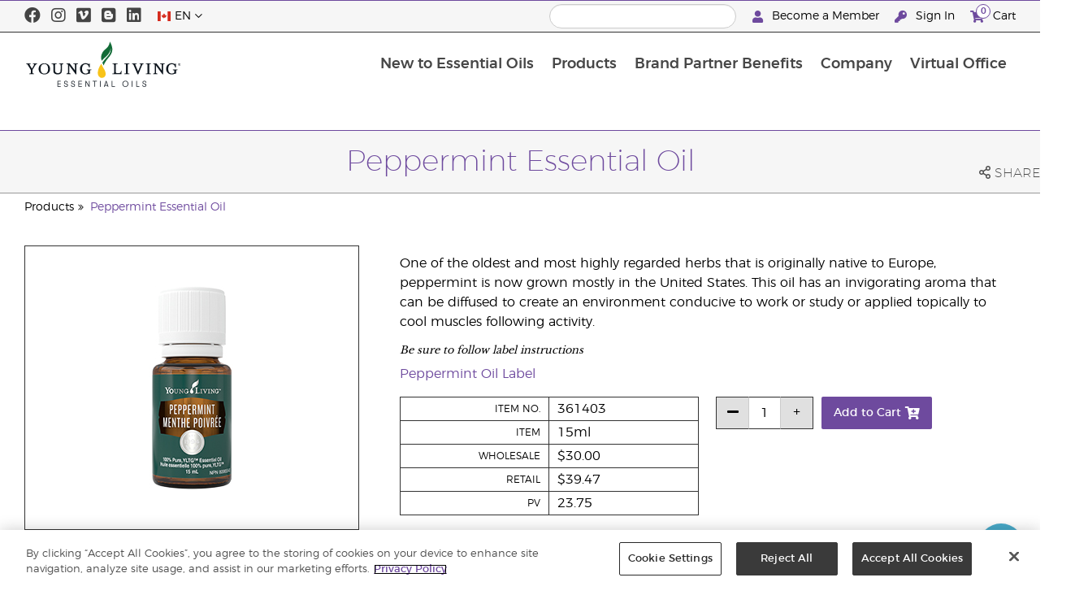

--- FILE ---
content_type: text/html; charset=utf-8
request_url: https://www.youngliving.com/en_ca/products/peppermint-essential-oil?sponsorid=1283396&enrollerid=1283396
body_size: 12858
content:
<!DOCTYPE html>
<html lang="en">
<head>
    <meta charset="utf-8" />
    <meta name="viewport" content="width=device-width, initial-scale=1.0" />
    <link rel="shortcut icon" href="/assets/images/favicon.ico">
    
<meta name="robots" content="NOODP"><link rel="shortcut icon" href="//assets.ctfassets.net/qx1dg9syx02d/3pGKZ2dBhL5gD0O9r85oXT/cbc2bb0c1a4f288d53cc416595b7f08a/favicon.ico"><link rel="icon" type="image/png" href="//images.ctfassets.net/qx1dg9syx02d/5jIZO8KajYqKcbg4i02tDF/179a9f82b7987d6821140dd33138191a/favicon-196x196.png?w=196&h=196" sizes="196x196"><link rel="icon" type="image/png" href="//images.ctfassets.net/qx1dg9syx02d/5jIZO8KajYqKcbg4i02tDF/179a9f82b7987d6821140dd33138191a/favicon-196x196.png?w=96&h=96" sizes="96x96"><link rel="icon" type="image/png" href="//images.ctfassets.net/qx1dg9syx02d/5jIZO8KajYqKcbg4i02tDF/179a9f82b7987d6821140dd33138191a/favicon-196x196.png?w=32&h=32" sizes="32x32"><link rel="icon" type="image/png" href="//images.ctfassets.net/qx1dg9syx02d/5jIZO8KajYqKcbg4i02tDF/179a9f82b7987d6821140dd33138191a/favicon-196x196.png?w=16&h=16" sizes="16x16"><link rel="icon" type="image/png" href="//images.ctfassets.net/qx1dg9syx02d/5jIZO8KajYqKcbg4i02tDF/179a9f82b7987d6821140dd33138191a/favicon-196x196.png?w=128&h=128" sizes="128x128"><meta name="application-name" content="Young Living"><meta name="msapplication-TileColor" content="#FFFFFF"><meta name="msapplication-TileImage" content="//images.ctfassets.net/qx1dg9syx02d/5jIZO8KajYqKcbg4i02tDF/179a9f82b7987d6821140dd33138191a/favicon-196x196.png?w=144&h=144"><meta name="msapplication-square70x70logo" content="//images.ctfassets.net/qx1dg9syx02d/5jIZO8KajYqKcbg4i02tDF/179a9f82b7987d6821140dd33138191a/favicon-196x196.png?w=70&h=70"><meta name="msapplication-square150x150logo" content="//images.ctfassets.net/qx1dg9syx02d/5jIZO8KajYqKcbg4i02tDF/179a9f82b7987d6821140dd33138191a/favicon-196x196.png?w=150&h=150"><meta name="msapplication-wide310x150logo" content="https://images.ctfassets.net/qx1dg9syx02d/7urDFp5QSScC8MBZxTthq/bcf2a7befa4cdca6ec3d85639dd23977/mstile-310x150.png?w=310&h=150"><meta name="msapplication-square310x310logo" content="https://images.ctfassets.net/qx1dg9syx02d/5jIZO8KajYqKcbg4i02tDF/179a9f82b7987d6821140dd33138191a/favicon-196x196.png?w=310&h=310"><link rel="apple-touch-icon-precomposed" href="//images.ctfassets.net/qx1dg9syx02d/5jIZO8KajYqKcbg4i02tDF/179a9f82b7987d6821140dd33138191a/favicon-196x196.png?w=152&h=152"><link rel="apple-touch-icon-precomposed" sizes="57x57" href="http://images.ctfassets.net/qx1dg9syx02d/5jIZO8KajYqKcbg4i02tDF/179a9f82b7987d6821140dd33138191a/favicon-196x196.png?w=57&h=57"><link rel="apple-touch-icon-precomposed" sizes="114x114" href="http://images.ctfassets.net/qx1dg9syx02d/5jIZO8KajYqKcbg4i02tDF/179a9f82b7987d6821140dd33138191a/favicon-196x196.png?w=114&h=114"><link rel="apple-touch-icon-precomposed" sizes="72x72" href="http://images.ctfassets.net/qx1dg9syx02d/5jIZO8KajYqKcbg4i02tDF/179a9f82b7987d6821140dd33138191a/favicon-196x196.png?w=72&h=72"><link rel="apple-touch-icon-precomposed" sizes="144x144" href="http://images.ctfassets.net/qx1dg9syx02d/5jIZO8KajYqKcbg4i02tDF/179a9f82b7987d6821140dd33138191a/favicon-196x196.png?w=144&h=144"><link rel="apple-touch-icon-precomposed" sizes="60x60" href="http://images.ctfassets.net/qx1dg9syx02d/5jIZO8KajYqKcbg4i02tDF/179a9f82b7987d6821140dd33138191a/favicon-196x196.png?w=60&h=60"><link rel="apple-touch-icon-precomposed" sizes="120x120" href="http://images.ctfassets.net/qx1dg9syx02d/5jIZO8KajYqKcbg4i02tDF/179a9f82b7987d6821140dd33138191a/favicon-196x196.png?w=120&h=120"><link rel="apple-touch-icon-precomposed" sizes="76x76" href="http://images.ctfassets.net/qx1dg9syx02d/5jIZO8KajYqKcbg4i02tDF/179a9f82b7987d6821140dd33138191a/favicon-196x196.png?w=76&h=76"><link rel="apple-touch-icon-precomposed" sizes="152x152" href="http://images.ctfassets.net/qx1dg9syx02d/5jIZO8KajYqKcbg4i02tDF/179a9f82b7987d6821140dd33138191a/favicon-196x196.png?w=152&h=152"><script type='text/javascript' src='//static.queue-it.net/script/queueclient.min.js'></script><script data-queueit-c='youngliving' data-queueit-intercept-domain='youngliving.com' data-queueit-intercept="true" type='text/javascript' src='//static.queue-it.net/script/queueconfigloader.min.js'> </script>    <meta name="description" content="Peppermint is a sweet, cool oil that has a wide variety of benefits. Learn more about the pure peppermint essential oil uses. Order yours now! ">
<meta name="keywords" content="peppermint, peppermint oil, peppermint  oils, peppermint essential, peppermint essentials, peppermint  essential oil, peppermint essential oils, peppermint  therapeutic grade">
<link rel="canonical" href="https://www.youngliving.com/en_ca/products/peppermint-essential-oil">
<meta name="twitter:card" content="summary">
<meta name="twitter:site" content="@younglivingeo">
<meta name="twitter:creator" content="@younglivingeo">
<meta name="twitter:title" content="Peppermint Essential Oil">
<meta name="twitter:description" content="Sweet, cool peppermint essential oil has a fresh aroma that is energizing. Giving you a renewed feeling of vigor, one of its many uses and benefits.">
<meta name="twitter:image" content="https://static.youngliving.com/productimages/large/361403.jpg">
<link rel="alternate" href="https://www.youngliving.com/us/en/product/peppermint-essential-oil" hreflang="en-us">
<link rel="alternate" href="https://www.youngliving.com/us/es/product/aceite-esencial-de-menta-peppermint" hreflang="es-us">
<link rel="alternate" href="https://www.youngliving.com/en_ca/products/peppermint-essential-oil" hreflang="en-ca">
<link rel="alternate" href="https://www.youngliving.com/fr_ca/products/menthe-poivr%C3%A9e" hreflang="fr-ca">
<link rel="alternate" href="https://www.youngliving.com/en_sg/products/peppermint-essential-oil" hreflang="en-sg">
<link rel="alternate" href="https://www.youngliving.com/en_au/products/peppermint-essential-oil-15ml" hreflang="en-au">
<link rel="alternate" href="https://www.youngliving.com/en_my/products/peppermint-essential-oil" hreflang="en-my">
<link rel="alternate" href="https://www.youngliving.com/zh_my/products/peppermint-%E8%96%84%E8%8D%B7%E7%B2%BE%E6%B2%B9" hreflang="zh-my">
<link rel="alternate" href="https://www.youngliving.com/ms_my/products/minyak-pati-peppermint" hreflang="ms-my">
<link rel="alternate" href="https://www.youngliving.com/en_GB/products/peppermint-essential-oil" hreflang="en-gb">
<link rel="alternate" href="https://www.youngliving.com/en_EU/products/peppermint-essential-oil" hreflang="en">
<link rel="alternate" href="https://www.youngliving.com/fi_FI/products/eteerinen-piparminttu%C3%B6ljy" hreflang="fi-fi">
<link rel="alternate" href="https://www.youngliving.com/de_AT/products/%C3%A4therisches-pfefferminz%C3%B6l" hreflang="de-at">
<link rel="alternate" href="https://www.youngliving.com/de_DE/products/%C3%A4therisches-pfefferminz%C3%B6l" hreflang="de-de">
<link rel="alternate" href="https://www.youngliving.com/es_ES/products/aceite-esencial-de-menta" hreflang="es-es">
<link rel="alternate" href="https://www.youngliving.com/cs_CZ/products/esencialni-olej-z-maty-peprne" hreflang="cs-cz">
<link rel="alternate" href="https://www.youngliving.com/sv_SE/products/eterisk-pepparmyntsolja" hreflang="sv-se">
<link rel="alternate" href="https://www.youngliving.com/en_hk/products/peppermint-essential-oil" hreflang="en-hk">
<link rel="alternate" href="https://www.youngliving.com/zh_hk/products/%E8%96%84%E8%8D%B7%E7%B2%BE%E6%B2%B9-peppermint" hreflang="zh-hk">
<link rel="alternate" href="https://www.youngliving.com/ja_jp/products/%E3%83%9A%E3%83%91%E3%83%BC%E3%83%9F%E3%83%B3%E3%83%88" hreflang="ja-jp">
<link rel="alternate" href="https://www.youngliving.com/es_mx/products/aceite-esencial-de-menta" hreflang="es-mx">
<link rel="alternate" href="https://www.youngliving.com/es_ec/products/aceite-esencial-de-menta-peppermint" hreflang="es-ec">
<link rel="alternate" href="https://www.youngliving.com/zh_tw/products/%E8%96%84%E8%8D%B7%E7%B2%BE%E6%B2%B9" hreflang="zh-tw">
<link rel="alternate" href="https://www.youngliving.com/ro_RO/products/ulei-esential-de-menta-de-gradina" hreflang="ro-ro">
<link rel="alternate" href="https://www.youngliving.com/lt_LT/products/pipirmeciu-eterinis-aliejus" hreflang="lt-lt">
<link rel="alternate" href="https://www.youngliving.com/nl_NL/products/etherische-pepermuntolie" hreflang="nl-nl">
<link rel="alternate" href="https://www.youngliving.com/en_id/products/peppermint-essential-oil" hreflang="en-id">
<link rel="alternate" href="https://www.youngliving.com/id_id/products/peppermint-essential-oil" hreflang="id-id">
<link rel="alternate" href="https://www.youngliving.com/fr_FR/products/huile-essentielle-de-menthe-poivr%C3%A9e" hreflang="fr-fr">
<link rel="alternate" href="https://www.youngliving.com/ru_ru/products/peppermint-essential-oil" hreflang="ru-ru">
<link rel="alternate" href="https://www.youngliving.com/en_nz/products/peppermint-essential-oil" hreflang="en-nz">
<link rel="alternate" href="https://www.youngliving.com/en_ph/products/peppermint-essential-oil" hreflang="en-ph">
<link rel="alternate" href="https://www.youngliving.com/es_co/products/aceite-esencial-de-menta-peppermint" hreflang="es-co">
<link rel="alternate" href="https://www.youngliving.com/pl_PL/products/olejek-eteryczny-z-miety-pieprzowej" hreflang="pl-pl">
<link rel="alternate" href="https://www.youngliving.com/zh_mo/products/peppermint-essential-oil" hreflang="zh-mo">
<link rel="alternate" href="https://www.youngliving.com/en_mo/products/peppermint-essential-oil" hreflang="en-mo">
<link rel="alternate" href="https://www.youngliving.com/ko_kr/products/%ED%8E%98%ED%8D%BC%EB%AF%BC%ED%8A%B8" hreflang="ko-kr">
<link rel="alternate" href="https://www.youngliving.com/es_cr/products/aceite-esencial-de-menta-peppermint" hreflang="es-cr">
<link rel="alternate" href="https://www.youngliving.com/pt_br/products/peppermint-essential-oil" hreflang="pt-br">
<link rel="alternate" href="https://www.youngliving.com/en_za/products/peppermint-essential-oil" hreflang="en-za">
<link rel="canonical" href="https://www.youngliving.com/en_ca/products/peppermint-essential-oil" />

    <title>Peppermint Oil | Young Living Essential Oils</title>
    
            <link href="/assets/styles/min/libs.css?v=zpJADKrdJUGKpRODade-zjr-8IRYLCrRdfpusJHPJoc" rel="stylesheet" />
            <link href="/assets/styles/min/cymbeo.css?v=wKbRFkyJigqHl9IN0g392351-WSUfFguUGXw852NCGM" rel="stylesheet" />
            <link href="/assets/styles/min/yl.css?v=lySZDZfWoXV3qw22c6Ov39u3R00d4V5UvEKiJ7oa38Q" rel="stylesheet" />
        
</head>
<body>
    

<script src="/assets/js/min/libs.js?v=oVXt9Vdpkk3hL5EsSDjd1u-waeEcSSvWGEvyu1mpVF8"></script>
<script src="https://cdn.gbqofs.com/yliving/virtualoffice/p/detector-dom.min.js" id="_cls_detector"></script>

    
<div id="siteHeader" class="content-group c2">

                
    
<div id="siteHeaderTopBar" class="content-group c3">

            <div class="content-container">
                    

    
<div class="social-media-links content">
<a class="social-icon facebook" target="_blank" href="https://www.facebook.com/YoungLivingCanada" title="Young Living Essential Oils Facebook">
<i class="fab fa-facebook" aria-hidden="true"></i>
</a>
<a class="social-icon instagram" target="_blank" href="https://www.instagram.com/younglivingcanada/" title="Young Living Essential Oils Instgram">
<i class="fab fa-instagram" aria-hidden="true"></i>
</a>
<a class="social-icon vimeo" target="_blank" href="https://vimeo.com/user41603377" title="Young Living Essential Oils Vimeo">
<i class="fab fa-vimeo" aria-hidden="true"></i>
</a>
<a class="social-icon blog" target="_blank" href="https://www.youngliving.com/blog/canada/" title="Young Living Essential Oils Blog Canada">
<i class="fab fa-blogger" aria-hidden="true"></i>
</a>
<a class="social-icon linkedin" target="_blank" href="https://www.linkedin.com/company/young-living-essential-oils/" title="">
<i class="fab fa-linkedin" aria-hidden="true"></i>
</a>
</div>




                    

    
<div class="site-header-dynamic-controls">
  <div id="headerLocaleSelection" class="locale-selections"></div>
  <div id="headerProductSearch" class="yl-search" data-prodidx="YL_Products_en_CA_Prod" data-catidx="YL_Categories_en_CA_Prod"></div>
</div>

    <style>
        #siteHeader .site-header-dynamic-controls {
  margin: 0 10px;
  flex: 2;
  display: flex;
  align-items: center;
  justify-content: space-between;
};
    </style>



                    

    
<div id="siteHeaderVoLinks" class="content">
<a class="link signed-out" href="/vo/#/enhanced-enrollment">
  <i class="fas fa-user"></i>
Become a Member
</a>
<a class="link signed-out" href="/vo/#/login">
  <i class="fas fa-key"></i>
Sign In
</a>
<span class="link signed-in">
  <i class="fas fa-user"></i>
  <span class="user-name-value"></span>
  <span class="sub-menu">
    <button class="logout-control"> Logout </button>
    <a href="/vo/#/my-profile-dashboard">My Profile</a>
  </span>
</span>
<a class="link cart-icon" href="/vo/#/shopping-cart" >
  <i class="fas fa-shopping-cart">
    <span class="cart-indicator">
      <span class="cart-qty"></span>
    </span>
  </i>
Cart
</a>
</div>




            </div>
</div>





                
    
<div id="siteHeaderMainBar" class="content-group c4">

            <div class="content-container">
                    

    
<div id="mobileMenuControls">
  <button id="mobileMenuBtn">
    <i class="fas fa-bars"></i>
  </button>
  <button id="mobileSearchBtn">
    <i class="fas fa-search"></i>
  </button>
</div>




                    

    
<div class="site-logo">
                <a href="/en_CA">
<img src="https://images.ctfassets.net/x0wnv07j8mtt/2do1w6GtWLOdE9N06gKEeq/4d7c7fc88f814e83b2baf77a0fcfa9da/YL_Logo_2022_FULL__1_.svg">
                </a>
</div>




                    
    
<div id="siteHeaderMenuItems" class="content-group c6 menu-items">

                
    
<div class="content-group c1 menu-item with-content">
            <a class="title" href="/en_CA/discover">
                New to Essential Oils
            </a>

            <div class="menu-content two-column">
                    

    
<div class='menu-content-item'>
<a class='title' href='/en_ca/discover'>Discover</a>
<div class='links'>
<a href='/en_ca/discover/seed-to-seal'>Seed to Seal</a>
<a href='/en_CA/discover/natural-remedies'>Natural Remedies Guide</a>
<a href='/en_ca/discover/guide/what-are-essential-oils'>What are essential oils?</a>
 <a href='/en_ca/discover/guide/how-use-essential-oils'>How to use essential oils</a>
<a href='/en_ca/discover/are-essential-oils-safe'>Safely Using Essential Oils</a>
                <a href='/en_ca/discover/guide/how-use-essential-oil-diffuser-guide'>How To Use An Essential Oil Diffuser</a>
               <a href='/en_ca/discover/learning-centre'>Learning Centre</a>
</div>
</div>
<div class='menu-content-item'>
<a class='title' href='/en_ca/discover/young-living-farms-update'>Farms</a>
<div class='links'>
<a href='/en_ca/discover/young-living-farms-update'>Global Farms</a>
</div>
</div>





            </div>
</div>





                
    
<div id="productsMenuGroup" class="content-group c1 menu-item with-content">
            <a class="title" href="/en_CA/products">
                Products
            </a>

            <div class="menu-content third-column">
                    

    
<div class='menu-content-item'>
    <a class='title' href='/en_CA/products'>Essential Oil Products</a>
    <div class='links'>
        <a href='/en_CA/products/c/essential-oils/singles'>Singles</a>
        <a href='/en_CA/products/c/essential-oils/blends'>Blends</a>
        <a href='/en_CA/products/c/essential-oils/roll-ons'>Roll-Ons</a>
        <a href='/en_CA/products/c/essential-oils/tools'>Diffusers & Accessories</a>
        <a href='/en_CA/products/c/essential-oils/dietary-essential-oils'>Food Flavouring</a>
    </div>
</div>

<div class='menu-content-item'>
    <a class='title' href='/en_CA/products/c/beauty'>Personal Care</a>
    <div class='links'>
        <a href='/en_CA/products/c/beauty/facial-care'>Facial Care</a>
        <a href='/en_CA/products/c/beauty/bath-care'>Bath Care</a>
        <a href='/en_CA/products/c/beauty/body-care'>Body Care</a>
        <a href='/en_CA/products/c/beauty/hair-care'>Hair Care</a>
        <a href='/en_ca/products/c/seedlings'>Kid & Baby Care</a>
    </div>
</div>

<div class='menu-content-item'>
    <a class='title' href='/en_CA/products/c/wellness/supplements'>Nutrition</a>
    <div class='links'>
        <a href='/en_CA/products/c/wellness/supplements'>Supplements</a>
        <a href='/en_CA/products/c/food-and-drink'>Food & Drink</a>
        <a href='/en_CA/products/c/wellness/ningxia-red'>Ningxia</a>
        <a href='/en_CA/products/c/einkorn'>Einkorn</a>
    </div>
</div>

<div class='menu-content-item'>
    <a class='title' href='/en_CA/products/c/seasonal-favourites'>Featured</a>
    <div class='links'>
        <a href='/en_CA/products/c/home/thieves'>Home</a>
        <a href='/en_CA/products/c/home/kidscents'>Kids</a>
        <a href='/en_CA/products/c/home/animal-scents'>Pets</a>
        <a href='/en_CA/products/c/diffuser-ready'>Diffuser Ready</a>
        <a href='/en_CA/products/c/yl-gear'>YL Gear</a>
        <a href='/en_CA/products/c/seasonal-favourites'>Seasonal Favourites</a>
    </div>
</div>

<div class='menu-content-item'>
    <a class='title' href='/en_CA/products'>Shop By Need</a>
    <div class='links'>
        <a href='/en_CA/products/c/pain-and-recovery'>Pain & Recovery</a>
        <a href='/en_CA/products/c/cough-and-cold'>Cough & Cold</a>
        <a href='/en_CA/products/c/gut-health'>Gut Health</a>
        <a href='/en_CA/products/c/stress-and-relaxation'>Stress & Relaxation</a>
        <a href='/en_CA/products/c/headache'>Headache</a>
        <a href='/en_CA/products/c/skincare'>Skin Care</a>
        <a href='/en_CA/products/c/health-maintenance'>Health Maintenance</a>
    </div>
</div>

<div class='menu-content-item'>
    <a class='title' href='/en_CA/products'>Recommended Categories</a>
    <div class='links'>
        <a href='/en_CA/new-heights-convention-arrivals'><strong>New Heights Convention</strong></a>
        <a href='/en_CA/products/c/new-and-seasonal/new'><strong>New Arrivals</strong></a>
        <a href='/en_CA/products/c/best-sellers'><strong>Best Sellers</strong></a>
        <a href='/en_CA/opportunity/products/starter-bundles'><strong>Starter Bundles & Guides</strong></a>
        <a href='/en_CA/products/c/essential-oils/collections'><strong>Collections</strong></a>
        <a href='/en_CA/products/c/products-that-give-back'><strong>Products that Give Back</strong></a>
        <a href='/en_CA/products/c/last-drop-deals'><strong>Last Drop Deals</strong></a>
        <a href='/en_CA/products/c/sale'><strong>Sale</strong></a>
        <a href='/en_CA/opportunity/offers'><strong>Current Offers</strong></a>
    </div>
</div>






            </div>
</div>





                
    
<div class="content-group c1 menu-item with-content">
            <a class="title" href="/en_ca/opportunity/become-a-brand-partner">
                Brand Partner Benefits
            </a>

            <div class="menu-content two-column">
                    

    
<div class='menu-content-item'>
<a class='title' href='/en_ca/opportunity/become-a-brand-partner'>Become a Brand Partner</a>
</div>
<div class='menu-content-item'>
<a class='title' href='/en_ca/opportunity/fast-start-sharing-program'>Start Share Succeed</a>
</div>
<div class='menu-content-item'>
<a class='title' href='/en_CA/opportunity/compensation-plan'>Sales Compensation Plan</a>
</div>
<div class='menu-content-item'>
<a class='title' href='/en_CA/opportunity/essential-rewards'>Loyalty Rewards</a>
</div>
<div class='menu-content-item'>
<a class='title' href='/en_ca/opportunity/brand-partner-recognition'>Global Recognition</a>
</div>
<div class='menu-content-item'>
<a class='title' href='/en_CA/opportunity/products'>Opportunity Products</a>
</div>




            </div>
</div>





                
    
<div class="content-group c1 menu-item with-content">
            <a class="title" href="/en_CA/company">
                Company
            </a>

            <div class="menu-content three-column">
                    

    
<div class='menu-content-item'>
    <a class='title' href='/en_CA/company/about'>About Young Living</a>
    <div class='links'>
        <a href='/en_CA/company/mission-statement'>Mission Statement</a>
        <a href='/en_CA/company/younglivingfarms'>Young Living Farms</a>
        <a href='/en_CA/company/about/executive-management-team'>Executive Management Team</a>
        <a href='/en_CA/company/about/regional-leadership-team'>Regional Leadership Team </a>
        <a href='/en_CA/company/about/protecting-our-planet'>Protecting Our Planet</a>
        <a href='/en_ca/company/anti-discrimination-policy'>Anti-Discrimination Policy</a>
    </div>
</div>
<div class='menu-content-item'>
    <a class='title' href='/en_CA/company/ourfounder'>Our Founders</a>
</div>
<div class='menu-content-item'>
    <a class='title' href='/blog/canada/'>Blog</a>
</div>
<div class='menu-content-item'>
    <a class='title' href='https://www.youngliving.com/en_ca/company/yl-drop-podcast'>The YL Drop</a>
</div>
<div class='menu-content-item'>
    <a class='title' href='/en_CA/company/media/'>Events</a>
    <div class='links'>
        <a href='/en_CA/company/media'>Featured Events</a>
    </div>
</div>
<div class='menu-content-item'>
        <a class='title' href='/'>Media Centre</a>
    <div class='links'>
        <a href='https://library.youngliving.com/en/ca'>Digital Library</a>
    </div>
</div>
<div class='menu-content-item'>
    <a class='title' href='/en_CA/company/contactus'>Contact Us</a>
    <div class='links'>
        <a href='/en_ca/company/careers'>Careers</a>
        <a href='/en_CA/company/contactus/GHQ-virtual-tour'>Global Headquarters Virtual Tour</a>
    </div>
</div>

<!---<div class='menu-content-item with-links'>
<a class='title' href='/en_CA/company/media/news'>Latest News</a>
</div>--->





            </div>
</div>





                
    
<div class="content-group c1 menu-item with-content">
            <a class="title" href="/vo">
                Virtual Office
            </a>

            <div class="menu-content two-column">
                    

    
<div class="menu-content-item signed-out">
<a class="title" href="/vo/#/login">
                Sign In
            </a>
</div>
<div class="menu-content-item signed-out">
<a class="title" href="/vo/#/enroll/start">
                Create your Account
            </a>
</div>
<div class="menu-content-item signed-in with-content">
<a class="title" href="/vo/#/dashboard">
                Dashboard
            </a>
<div class="links">
<a href="/vo/#/dashboard/summary">
                   Summary
                 </a>
<a href="/vo/#/dashboard/qualification">
                   Rank Qualification
                 </a>
<a href="/vo/#/dashboard/silverbound">
                   Silver Bound
                 </a>
</div>
</div>
<div class="menu-content-item signed-in">
<a class="title" href="/vo/#/news">
                Member News
            </a>
</div>
<div class="menu-content-item signed-in with-content">
<a class="title" href="/vo/#/essential-rewards">
                Loyalty Rewards
            </a>
<div class="links">
<a href="/vo/#/essential-rewards/dashboard/my-order">
                   My Monthly Order
                 </a>
<a href="/vo/#/essential-rewards/dashboard/points">
                   Rewards Points
                 </a>
<a href="/vo/#/essential-rewards/dashboard/pv-assistant">
                   PV Assistant
                 </a>
</div>
</div>
<div class="menu-content-item signed-in">
<a class="title" href="/vo/#/quick-order/shopping-cart">
                Cart
            </a>
</div>
<div class="menu-content-item signed-in">
<a class="title" href="/vo/#/organization">
                Downline Viewer
            </a>
<div class="links">
<a href="/vo/#/organization/fs">
                   Full View
                 </a>
<a href="/vo/#/organization">
                   Downline Viewer
                 </a>
<a href="/vo/#/messagecenter">
                   Message Center
                 </a>
</div>
</div>
<div class="menu-content-item signed-in with-content">
<a class="title" href="/vo/#/resources">
                Member Resources
            </a>
<div class="links">
<a href="/vo/#/resources">
                   Member Resources
                 </a>
<a href="/vo/#/resources/policies">
                   Policies and Procedures
                 </a>
<a href="/vo/#/event-asset-hub">
                   Event Asset Hub
                 </a>
<a href="/vo/#/link-builder">
                   Link Builder
                 </a>
</div>
</div>
<div class="menu-content-item signed-in with-content">
<a class="title" href="/vo/#/my-profile-dashboard">
                My Profile
            </a>
<div class="links">
<a href="/vo/#/my-profile-dashboard">
                   My Profile
                 </a>
<a href="/vo/#/account/commissions">
                   My Commission
                 </a>
<a href="/vo/#/account-information/order-history">
                   My Order History
                 </a>
<a href="/vo/#/my-address-book">
                   My Address Book
                 </a>
<a href="/vo/#/my-profile/my-wallet">
                   My Wallet
                 </a>
<a href="/vo/#/my-profile/voucher/voucher-history">
                  Voucher History
                 </a>
<a href="/vo/#/my-profile/preferences">
                   My Preferences
                 </a>
<a href="/vo/#/pws/subscription">
                   MyYL Website
                 </a>
</div>
</div>




            </div>
</div>





                

    
<div id="mainMenuLocaleSelection" class="locale-selections"></div>




</div>





                    

    
<div id="mobileMenuIndicators">
  <a class="cart-icon" href="/vo/#/shopping-cart" >
    <i class="fas fa-shopping-cart"></i>
    <span class="cart-indicator">
      <span class="cart-qty"></span>
    </span>
  </a>
</div>

<div id="mobileSearchBar">
  <div class="yl-search" data-prodidx="YL_Products_en_CA_Prod" data-catidx="YL_Categories_en_CA_Prod"></div>
</div>




            </div>
</div>





</div>


    <style>
        @media only screen and (max-width: 989px) {
  body {
    padding-top: 57px;
  }

  #siteHeader #siteHeaderMainBar #mobileSearchBar {
    top: 57px;
  }

  #siteHeader #siteHeaderMainBar>.content-container>.menu-items {
    top: 57px;
  }
}

@media only screen and (min-width: 990px) {
  body {
    padding-top: 160px;
  }
};
    </style>


    <main id="mainPage">
            <header id="pageTitle">
                <div class="content-container">
                    <div id="pageTitleContent">
                        <h1>Peppermint Essential Oil</h1>

                    </div>
                    <div class="social-share-links">
                        <div class="icon a2a_dd">
                            <i class="far fa-share-alt"></i>
                            <span class="text">Share</span>
                        </div>
                    </div>
                </div>
            </header>

            <div id="pageBreadcrumbs">
                <div class="content-container">
                    <a href='/en_CA/products'>Products</a>
<a href='/en_CA/products/peppermint-essential-oil'>Peppermint Essential Oil</a>

                </div>
            </div>

            

<div class="product-view">
    <div class="content-container">
        <div class="product-images">
            <div id="productImageView">
                <div class="image-wrap">
                    <div class="image-view">
                        <div class="image">
                            <img src="https://static.youngliving.com/productimages/large/361302.jpg" onerror="this.src='/assets/images/no-image.svg'"/>
                        </div>
                    </div>
                </div>
            </div>
        </div>
        <div class="product-meta">
            <div class="description">
                <p>
                    <p>One of the oldest and most highly regarded herbs that is originally native to Europe, peppermint is now grown mostly in the United States. This oil has an invigorating aroma that can be diffused to create an environment conducive to work or study or applied topically to cool muscles following activity.</p>

<p><i>Be sure to follow label instructions</i></p>

<a href="https://static.youngliving.com/en-CA/PDFS/Labels/Peppermint15mlv2CA.jpg" target="_blank">Peppermint Oil Label</a>
                </p>
            </div>

            <div id="shoppingInformation" class="shopping-information">
                <div class="sku-information">
                    <table>
                        <tbody>
                        <tr>
                            <td>
                                    Item No.
                            </td>
                            <td class="part-number">
                            </td>
                        </tr>
                        <tr>
                            <td>
                                    Item
                            </td>
                            <td class="variant">
                            </td>
                        </tr>
                        <tr>
                            <td>
                                    Wholesale
                            </td>
                            <td class="wholesale-price">
                            </td>
                        </tr>
                        <tr>
                            <td>
                                    Retail
                            </td>
                            <td class="retail-price">
                            </td>
                        </tr>
                        <tr class="">
                            <td>
                                    PV
                            </td>
                            <td class="point-value">
                            </td>
                        </tr>
                        </tbody>
                    </table>
                </div>
                <div class="sku-controls">
                    <div class="available-skus"></div>
                    <div class="controls">
                        <div class="quantity-controls">
                            <button class="quantity-decrement control" data-itemid="">
                                <i class="fas fa-minus"></i>
                            </button>
                            <input type="text" readonly data-itemid="" value="1" />
                            <button class="quantity-increment control" data-itemid="">
                                <i class="fas fa-plus"></i>
                            </button>
                        </div>
                        <div class="cart-controls">
                            <button class="add-to-cart" data-itemid="">
                                <span>Add to Cart</span>
                                <i class="fas fa-cart-plus"></i>
                            </button>
                        </div>
                    </div>
                </div>
            </div>

            <p id="outOfStockWarning" class="warning">
                Coming Back Soon
            </p>

            <p id="memberOnlyWarning" class="warning">
                These products are only available to purchase by Young Living members. To become a Young Living member click on the "Become a Member" link at the top of this page.
            </p>

            <p id="taxInclusiveWarning" class="warning">
                * All prices shown include VAT. Shipping charges not included.
            </p>
        </div>
    </div>
</div>

<script>
    window.productId = 280;
</script>



        <div id="pageBody" class="has-sidebar">
            <div class="content-container">
                    <nav id="pageNavigation" class="page-sidebar">
                        <div class="sidebar">
                            
<div id="productsMenuGroup" class="content-group c1 menu-item with-content">
            <a class="title" href="/en_CA/products">
                Products
            </a>

            <div class="menu-content third-column">
                    

    
<div class='menu-content-item'>
    <a class='title' href='/en_CA/products'>Essential Oil Products</a>
    <div class='links'>
        <a href='/en_CA/products/c/essential-oils/singles'>Singles</a>
        <a href='/en_CA/products/c/essential-oils/blends'>Blends</a>
        <a href='/en_CA/products/c/essential-oils/roll-ons'>Roll-Ons</a>
        <a href='/en_CA/products/c/essential-oils/tools'>Diffusers & Accessories</a>
        <a href='/en_CA/products/c/essential-oils/dietary-essential-oils'>Food Flavouring</a>
    </div>
</div>

<div class='menu-content-item'>
    <a class='title' href='/en_CA/products/c/beauty'>Personal Care</a>
    <div class='links'>
        <a href='/en_CA/products/c/beauty/facial-care'>Facial Care</a>
        <a href='/en_CA/products/c/beauty/bath-care'>Bath Care</a>
        <a href='/en_CA/products/c/beauty/body-care'>Body Care</a>
        <a href='/en_CA/products/c/beauty/hair-care'>Hair Care</a>
        <a href='/en_ca/products/c/seedlings'>Kid & Baby Care</a>
    </div>
</div>

<div class='menu-content-item'>
    <a class='title' href='/en_CA/products/c/wellness/supplements'>Nutrition</a>
    <div class='links'>
        <a href='/en_CA/products/c/wellness/supplements'>Supplements</a>
        <a href='/en_CA/products/c/food-and-drink'>Food & Drink</a>
        <a href='/en_CA/products/c/wellness/ningxia-red'>Ningxia</a>
        <a href='/en_CA/products/c/einkorn'>Einkorn</a>
    </div>
</div>

<div class='menu-content-item'>
    <a class='title' href='/en_CA/products/c/seasonal-favourites'>Featured</a>
    <div class='links'>
        <a href='/en_CA/products/c/home/thieves'>Home</a>
        <a href='/en_CA/products/c/home/kidscents'>Kids</a>
        <a href='/en_CA/products/c/home/animal-scents'>Pets</a>
        <a href='/en_CA/products/c/diffuser-ready'>Diffuser Ready</a>
        <a href='/en_CA/products/c/yl-gear'>YL Gear</a>
        <a href='/en_CA/products/c/seasonal-favourites'>Seasonal Favourites</a>
    </div>
</div>

<div class='menu-content-item'>
    <a class='title' href='/en_CA/products'>Shop By Need</a>
    <div class='links'>
        <a href='/en_CA/products/c/pain-and-recovery'>Pain & Recovery</a>
        <a href='/en_CA/products/c/cough-and-cold'>Cough & Cold</a>
        <a href='/en_CA/products/c/gut-health'>Gut Health</a>
        <a href='/en_CA/products/c/stress-and-relaxation'>Stress & Relaxation</a>
        <a href='/en_CA/products/c/headache'>Headache</a>
        <a href='/en_CA/products/c/skincare'>Skin Care</a>
        <a href='/en_CA/products/c/health-maintenance'>Health Maintenance</a>
    </div>
</div>

<div class='menu-content-item'>
    <a class='title' href='/en_CA/products'>Recommended Categories</a>
    <div class='links'>
        <a href='/en_CA/new-heights-convention-arrivals'><strong>New Heights Convention</strong></a>
        <a href='/en_CA/products/c/new-and-seasonal/new'><strong>New Arrivals</strong></a>
        <a href='/en_CA/products/c/best-sellers'><strong>Best Sellers</strong></a>
        <a href='/en_CA/opportunity/products/starter-bundles'><strong>Starter Bundles & Guides</strong></a>
        <a href='/en_CA/products/c/essential-oils/collections'><strong>Collections</strong></a>
        <a href='/en_CA/products/c/products-that-give-back'><strong>Products that Give Back</strong></a>
        <a href='/en_CA/products/c/last-drop-deals'><strong>Last Drop Deals</strong></a>
        <a href='/en_CA/products/c/sale'><strong>Sale</strong></a>
        <a href='/en_CA/opportunity/offers'><strong>Current Offers</strong></a>
    </div>
</div>






            </div>
</div>



                        </div>
                    </nav>
                <div id="pageBodyContent">
                    




<cymbeo-deprecated>
<div class="pagewrapper">
<div class="pagemain">
<div class="pagecontent web-content">
<div class="content-container">
<div class="tab-outer c50" id="ProductTabOuter">
<div class="tab-container c50" id="ProductTabContainer">
<div class="tab-inner c50">
<div class="tab-nav c50">
<a class="tab c50 active" data-target="s1">Product Snapshot</a>
<a class="tab c50 " data-target="s2">Suggested Uses</a>
<a class="tab c50 " data-target="s3">Ingredients</a>
<a class="tab c50 " data-target="s4">Get to Know</a>
</div>
</div>
</div>
</div>
<section class="product-content-section c50" id="s1">
<div class="name c50">
<b>Product Snapshot</b>
<br>
<span class="arrow c50">
<i class="far fa-chevron-down">
<span></span>
</i>
</span>
</div>
<div class="product-content-container c50">
<h2 class="heading c50">
<b>Product Snapshot</b>
</h2>
<div class="product-content c50 child-spacing">
<div class="two-column-layout c30">
<div class="c30 column child-spacing">
<div class="list-block c83 ">
<div class="heading c83">
<b>FEATURES &amp; BENEFITS</b>
</div>
<ul class="c83">
<li class="c83">Cools fatigued muscles after physical activity</li>
<li class="c83">Relieves joint and muscle pain associated with strains, sprains, and rheumatoid arthritis</li>
<li class="c83">Produces a focused environment when diffused</li>
<li class="c83">Acts as a carminative and antispasmodic for digestive discomfort</li>
<li class="c83">Promotes feelings of calm and fights occasional nervous tension
</li>
<li class="c83">Provides a refreshing experience when mixed with your favourite shampoo or when applied to skin after a warm day in the sun</li>
<li class="c83">Reduces the symptoms of cough and cold when inhaled</li>
<li class="c83">Creates an invigorating and refreshing experience when inhaled
</ul>
</div>
<div class="text-block c82">
<div class="heading c82">
<b></b>
</div>
<div class="text c82 "></div>
</div>
<div class="text-block c82">
<div class="heading c82">
<b></b>
</div>
<div class="text c82 "></div>
</div>
</div>
<div class="c30 column child-spacing">
<div class="list-block c83 ">
<div class="heading c83">
<b>WORKS WELL WITH</b>
</div>
<ul class="c83">
<li class="c83">
<a href="/en_ca/products/digize-essential-oil">DiGize essential oil blend</a>
</li>
<li class="c83">
<a href="/en_CA/products/aromaease-essential-oil">AromaEase essential oil blend</a>
</li>
<li class="c83">
<a href="/en_CA/products/raven-essential-oil-blend">Raven essential oil blend</a>
</li>
<li class="c83">
<a href="/en_CA/products/v-6-enhanced-vegetable-oil-complex">V-6 Vegetable Oil Complex</a>
</li>
</ul>
</div>
<div class="c30 column child-spacing">
<div class="list-block c83 ">
<div class="heading c83">
</div>
<ul class="c83">
</div>
<div class="list-block c83 ">
<div class="heading c83">
</div>
</section>
<section class="product-content-section c50" id="s3">
<div class="name c50">
<b>Suggested Uses</b>
<br>
<span class="arrow c50">
<i class="far fa-chevron-down">
<span></span>
</i>
</span>
</div>
</div>
<h2 class="heading c50">
<b>Suggested Uses</b>
<br>
</h2>
<div class="text-block c82">
<div class="heading c82">
<b>LABEL DIRECTIONS</b>
</div>
<div class="text c82 ">
<b>Topical</b>:
<i>Adults:
</i>Add up to 8 drops of essential oil to 10 ml of carrier oil and apply once daily. Do not use essential oils undiluted. External use only. Avoid contact with eyes and mucous membranes; if this happens, rinse thoroughly with vegetable oil.<br>
<br>
<b>Aromatic</b>: Diffuse up to 10 minutes 3 times daily.
<br>
</div>
</div>
<div class="text-block c82">
<div class="text c82 legal">
<br>
<b>CAUTIONS:</b>
Keep out of reach of children. If accidental ingestion occurs, seek urgent medical attention or contact a Poison Control Center. If symptoms persist or worsen, consult a health care professional. If you have epilepsy or asthma, consult a health care professional prior to use. Avoid exposure of applied area(s) to the sun.<br>
</div>
</div>
</div>
</div>
</section>
<section class="product-content-section c50" id="s2">
<div class="name c50">
<b>Ingredients</b>
<br>
<span class="arrow c50">
<i class="far fa-chevron-down">
<span></span>
</i>
</span>
</div>
<div class="product-content-container c50">
<h2 class="heading c50">
<b>Ingredients</b>
<br>
</h2>
<div class="product-content c50 child-spacing">
<div class="ingredients c55">
<div class="title c55">Ingredients</div>
<div class="item c55">Peppermint essential oil (Mentha x piperita – Twig flowering)</div>
<div class="item c55">†100% pure, YLTG™ Essential Oil</div>
</div>
</div>
</div>
</section>
<section class="product-content-section c50" id="s4">
<div class="name c50">
<b>Get to Know</b>
<br>
<span class="arrow c50">
<i class="far fa-chevron-down">
<span></span>
</i>
</span>
</div>
<div class="product-content-container c50">
<h2 class="heading c50">
<b>Get to Know</b>
<br>
</h2>
<div class="product-content c50 child-spacing">
<div class="text-block c82">
<div class="heading c82">
<b>PRODUCT BACKGROUND</b>
</div>
<div class="text c82 ">Peppermint is originally from Europe, but 75 percent of the world’s supply is now grown in the United States. To produce one of Young Living’s most popular oils, we look to several farms, including our Whispering Springs Farm in Mona, Utah. One 15-ml bottle of Peppermint essential oil is created by steam distilling 1 pound of the leaves and flowering tops of the peppermint plant. Peppermint is a key ingredient in PanAway®, Cool Azul® Pain Relief Cream, and Deep Relief™.<br>
</div>
</div>
</div>
</div>
</div>
</div>
</div>
</div>
</section>
</div>
</div>
</div>
</div>
</cymbeo-deprecated>
<script>
    document.addEventListener("DOMContentLoaded", function() {
        //Full content path to avoid process other element with same .hersoslide class
        //Warning: If the structure of the pageMarkup in Contentful changes this will break this functionality
        const slides = document.querySelectorAll('cymbeo-deprecated .top.hero .cycle-slideshow .heroslide');
        const processedSlides = new Array(slides.length).fill(false);

        slides.forEach((slide, index) => {
            processedSlides[index] = false;

            const observer = new MutationObserver((mutations) => {
                mutations.forEach(async (mutation) => {
                    if (mutation.attributeName === 'class') {
                        const currentlyActive = slide.classList.contains('cycle-slide-active');
                        const alreadyProcessed = processedSlides[index];

                        if (currentlyActive && !alreadyProcessed) {
                            processedSlides[index] = true;
                            await callAmplitudeService(slide, index, AmpliEventContext.DotComPromotionViewed);
                        }
                    }
                });
            });

            observer.observe(slide, { attributes: true });

            const anchor = slide.querySelector('a');
            if (anchor) {
                anchor.addEventListener('click', async function() {
                    await callAmplitudeService(slide, index, AmpliEventContext.DotComPromotionClicked);
                });
            }
        });

        async function callAmplitudeService(slide, index, context) {
            const href = slide.querySelector('a') ? slide.querySelector('a').getAttribute('href') : '';
            const promotionName = getPromotionNameFromClassList(slide.classList);
            const promotionContent = href;
            const locale = 'en-CA';
            const promotionLocation = `home page hero slide, ${locale}`;

            // Check if amplitudeService exists and call it
            if (typeof window.amplitudeService !== 'undefined' && window.amplitudeService) {
                // TO-DO: Before deploying this to PROD, this commented code needs to be removed.
                // Currently, it will remain commented to not lose track of the events and logic implemented to make it work.
                // This code needs to be refactored due to the changes in the Amplitude project
                // Due to the Amplitude request creation is disabled will not affect to send a dummy event type,
                // this was made to avoid changing the logic without knowing if will be need it or not

                // await window.amplitudeService.createBasicAmplitudeRequest({
                //     context: context,
                //     additionalData: {
                //         promotionContent: promotionContent,
                //         promotionLocation: promotionLocation,
                //         promotionName: promotionName,
                //         promotionOrderPosition: index.toString()
                //     }
                // })
            }
        }

        function getPromotionNameFromClassList(classList) {
            //Warning: If promotion don't follow the structure slide-[PROMOTION_NAME] this logic will not work
            let promotionName = '';
            const filteredClassNames = Array.from(classList).filter(className =>
                className.startsWith('slide-') && !className.includes('cycle-slide')
            );

            if (filteredClassNames.length > 0) {
                //Warning: If class have multiple class following the structure slide-[PROMOTION_NAME], only the last one will be valid
                const lastClassName = filteredClassNames[filteredClassNames.length - 1];
                promotionName = lastClassName.substring(lastClassName.indexOf('-') + 1);
            }
            return promotionName;
        }
    });
    </script>





                </div>
            </div>
        </div>
    </main>

    
<div id="siteFooter" class="content-group c1">

            <div class="content-container">
                    

    
<div id='siteFooterTopBar'>
<div class='links'>
<a href='tel:+1-855-429-2616'>ORDERS: 1-855-429-2616</a>
<a href='/en_CA/company/contactus'>Contact Us</a>
<a href='/vo/#/login'>Virtual Office</a>
<a href='/vo/#/enroll/start'>Create your Account</a>
</div>
</div>
<div id='siteFooterMainBar'>
<div class='content-container'>
<div class='section links'>
<a href='/en_CA/company/media'>Events &amp; Media Centre</a>
<a href='https://www.youngliving.com/blog/canada/'>Young Living Blog</a>
</div>
<div class='section links'>
<a href='http://www.dgaryyoung.com/blog/'>D. Gary Young Blog</a>
<a href='https://younglivingfoundation.org/'>Young Living Foundation</a>
</div>
<div class='section content'>
<h3>Mail</h3>
<p>Unit 142, 701 - 64 Avenue SE
<br />Calgary, Alberta T2H2C3
<br />
<br />
</p>
<p>Customer Care:
<a href=\"tel:+1-855-429-2616\">1-855-429-2616</a>
</p>
<p>
<a href='http://www.dsa.org/forms/CompanyFormPublicMembers/view?id=7F3000038E9'>
<img src="https://images.ctfassets.net/x0wnv07j8mtt/d9e47bb5-ce75-e71b-b234-ba2d67be1855/b83596ab79623a36b21225a0b4100385/d9e47bb5-ce75-e71b-b234-ba2d67be1855?h=94">
</a>
</p>
</div>
</div>
</div>
<div id='siteFooterBottomBar'>
<div class='content-container'>
<div class='copyright'>
<p>Copyright © 2020 Young Living Essential Oils. All rights reserved. | 
<a href='/en_CA/company/privacy'>Privacy Policy</a>
</p>
</div>
<div class='social-media-links content'>
<a href='https://www.facebook.com/YoungLivingCanada'>
<i class='fab fa-facebook' aria-hidden='true'></i>
</a>
<a href='https://www.instagram.com/younglivingcanada/'>
<i class='fab fa-instagram' aria-hidden='true'></i>
</a>
<a href='https://vimeo.com/user41603377'>
<i class='fab fa-vimeo' aria-hidden='true'></i>
</a>
<a href='https://www.youngliving.com/blog/canada/'>
<i class='fab fa-blogger' aria-hidden='true'></i>
</a>
</div>
</div>
</div>




            </div>
</div>




<link href="/assets/styles/min/share-button.css?v=XhwVWDAKYApOvyC3mPKDYD8kQbhZhGF4zSU6FXhsuh4" rel="stylesheet" />

    
            <script src="https://static.addtoany.com/menu/page.js" defer></script>
            <script id="shareButtonJs" defer src="/assets/js/min/share-button.js?v=BBt-cZILIZxDB8NynhQi3euQCLwDnTyCi0BgB9f56wA"></script>
            <script src="/assets/js/min/cymbeo.js?v=5Dc7LMZ6ASuOlANp6L7XK-XSXjQH4bdkmUFFQoXJ6ok"></script>
            <script src="/assets/js/min/main-yl.js?v=4XizI5rUgdziPGko7RUkWUTJt_W9nxKw9Mo-ctusQA8"></script>
<script>(function(w,d,s,l,i){w[l]=w[l]||[];w[l].push({'gtm.start':
new Date().getTime(),event:'gtm.js'});var f=d.getElementsByTagName(s)[0],
j=d.createElement(s),dl=l!='dataLayer'?'&l='+l:'';j.async=true;j.src=
'//www.googletagmanager.com/gtm.js?id='+i+dl;f.parentNode.insertBefore(j,f);
})(window,document,'script','dataLayer','GTM-LF7K');</script><noscript><iframe src="//www.googletagmanager.com/ns.html?id=GTM-LF7K" height="0" width="0" style="display:none;visibility:hidden"></iframe></noscript><script type="text/javascript" src="//s7.addthis.com/js/300/addthis_widget.js#pubid=ra-4fb535991f2e64a1"></script><script type="application/ld+json">
{
  "@context": "http://schema.org",
  "@type": "Product",
  "url": "https://www.youngliving.com/en_CA/products/peppermint-essential-oil",
  "name": "Peppermint Essential Oil - 15 ml",
  "description": "Sweet, cool peppermint essential oil has a fresh aroma that is energizing. Giving you a renewed feeling of vigor, one of its many uses and benefits.",
  "image": "https://static.youngliving.com/productimages/large/361403.jpg",
  "sku": "361403",
  "mpn": "361403",
  "offers": [
    {
      "@context": "http://schema.org",
      "@type": "Offer",
      "price": "36.51",
      "priceCurrency": "CAD"
    }
  ]
}
</script>        
    
        <script src="https://kustomer-chat.awsvoprd.youngliving.com/remoteEntry.js"></script>
        <script>
            yl_chat.get('./YlChat').then(module => {
                const YlChat = module();
                YlChat.initializeChat('en-CA');
            });
        </script>
    
    
    <script src="https://scripts.youngliving.com/onetrust/remoteEntry.js"></script>
    <script>yl_onetrust_banner.get('./CookieBanner').then(module => {
            const CB = module();
            CB.initializeCookieBanner();
        });</script>

    
        <script src="https://zcc-chat.ec.youngliving.com/remoteEntry.js"></script>
        <script>
            if (window.yl_zcc_chat) {
                window.yl_zcc_chat.get('./ChatLoader').then(async (module) => {
                    console.log('ChatLoader loaded:', module);
                    const ChatModule = module();
                    console.log('Initializing chat with locale:', 'en-CA');
                    const result = await ChatModule.initializeChat({ locale: 'en-CA' });
                    if (result.isChatLoaded) {
                        // Try to hide BoldChat
                        const boldChatButton = document.getElementById('liveChatBtn');
                        if (boldChatButton) {
                            boldChatButton.style.display = 'none';
                        }
                    }
                }).catch(error => {
                    console.error('Error:', error);
                });
            } else {
                console.error('zoom_chat_remote is not defined');
            }
        </script>
    
</body>
</html>
